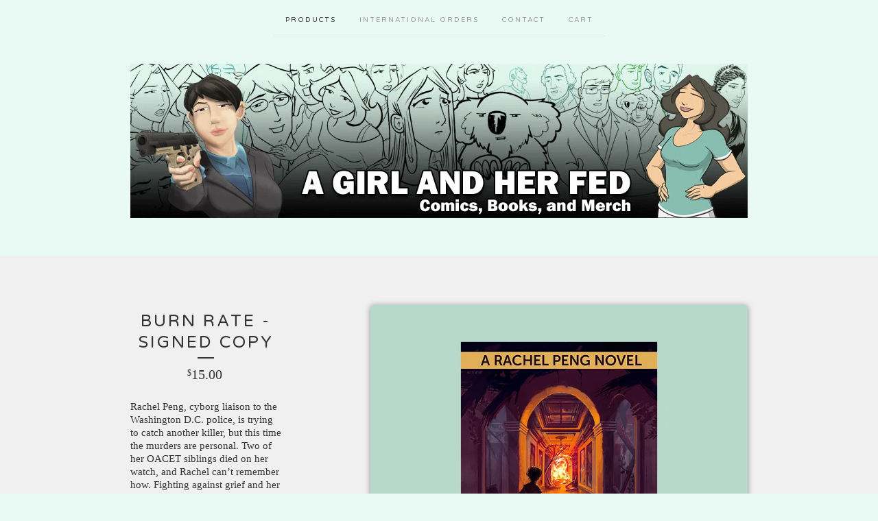

--- FILE ---
content_type: text/html; charset=utf-8
request_url: https://theagahfstore.bigcartel.com/product/preorder-burn-rate-signed-copy
body_size: 5680
content:
<!doctype html>
<!--[if lte IE 9 ]><html class="ie" lang="en"><![endif]-->
<!--[if gt IE 9 ]><html lang="en"><![endif]-->
<!--[if !IE ]> --><html lang="en"><![endif]-->
  <head>
    <title>Burn Rate - signed copy / The AGAHF Store</title>

    <meta charset="UTF-8">
    <!--[if IE ]><meta http-equiv="X-UA-Compatible" content="IE=edge,chrome=1"><![endif]-->
    <meta name="viewport" content="initial-scale=1.0, maximum-scale=1, width=device-width">

    <link rel="stylesheet" href="/theme_stylesheets/78472832/1623171154/theme.css">

    <script src="//ajax.googleapis.com/ajax/libs/jquery/1.11.0/jquery.min.js" type="text/javascript"></script>
    <script src="https://assets.bigcartel.com/theme_assets/6/1.4.2/theme.js?v=1" type="text/javascript"></script>

    <script type="text/javascript" charset="utf-8">
      $(function() {
        Store.init('product', {
          shippingEnabled: false,
          discountEnabled: false,
          showSearch: true
        });
      });
    </script>

    <!-- IE6-8 support of HTML5 elements -->
    <!--[if lt IE 9]>
    <script src="//html5shim.googlecode.com/svn/trunk/html5.js"></script>
    <![endif]-->

    <!-- Served from Big Cartel Storefront -->
<!-- Big Cartel generated meta tags -->
<meta name="generator" content="Big Cartel" />
<meta name="author" content="The AGAHF Store" />
<meta name="description" content="Rachel Peng, cyborg liaison to the Washington D.C. police, is trying to catch another killer, but this time the murders are personal. Two of her..." />
<meta name="referrer" content="strict-origin-when-cross-origin" />
<meta name="product_id" content="98867674" />
<meta name="product_name" content="Burn Rate - signed copy" />
<meta name="product_permalink" content="preorder-burn-rate-signed-copy" />
<meta name="theme_name" content="Luna" />
<meta name="theme_version" content="1.4.2" />
<meta property="og:type" content="product" />
<meta property="og:site_name" content="The AGAHF Store" />
<meta property="og:title" content="Burn Rate - signed copy" />
<meta property="og:url" content="https://theagahfstore.bigcartel.com/product/preorder-burn-rate-signed-copy" />
<meta property="og:description" content="Rachel Peng, cyborg liaison to the Washington D.C. police, is trying to catch another killer, but this time the murders are personal. Two of her..." />
<meta property="og:image" content="https://assets.bigcartel.com/product_images/360059122/brstore.jpg?auto=format&amp;fit=max&amp;h=1200&amp;w=1200" />
<meta property="og:image:secure_url" content="https://assets.bigcartel.com/product_images/360059122/brstore.jpg?auto=format&amp;fit=max&amp;h=1200&amp;w=1200" />
<meta property="og:price:amount" content="15.00" />
<meta property="og:price:currency" content="USD" />
<meta property="og:availability" content="instock" />
<meta name="twitter:card" content="summary_large_image" />
<meta name="twitter:title" content="Burn Rate - signed copy" />
<meta name="twitter:description" content="Rachel Peng, cyborg liaison to the Washington D.C. police, is trying to catch another killer, but this time the murders are personal. Two of her..." />
<meta name="twitter:image" content="https://assets.bigcartel.com/product_images/360059122/brstore.jpg?auto=format&amp;fit=max&amp;h=1200&amp;w=1200" />
<!-- end of generated meta tags -->

<!-- Big Cartel generated link tags -->
<link rel="preconnect" href="https://fonts.googleapis.com" />
<link rel="preconnect" href="https://fonts.gstatic.com" crossorigin="true" />
<link rel="stylesheet" href="//fonts.googleapis.com/css?family=Varela+Round&amp;display=swap" type="text/css" title="Google Fonts" />
<link rel="canonical" href="https://theagahfstore.bigcartel.com/product/preorder-burn-rate-signed-copy" />
<link rel="alternate" href="https://theagahfstore.bigcartel.com/products.xml" type="application/rss+xml" title="Product Feed" />
<link rel="icon" href="/favicon.svg" type="image/svg+xml" />
<link rel="icon" href="/favicon.ico" type="image/x-icon" />
<link rel="apple-touch-icon" href="/apple-touch-icon.png" />
<!-- end of generated link tags -->

<!-- Big Cartel generated structured data -->
<script type="application/ld+json">
{"@context":"https://schema.org","@type":"BreadcrumbList","itemListElement":[{"@type":"ListItem","position":1,"name":"Home","item":"https://theagahfstore.bigcartel.com/"},{"@type":"ListItem","position":2,"name":"Products","item":"https://theagahfstore.bigcartel.com/products"},{"@type":"ListItem","position":3,"name":"Books","item":"https://theagahfstore.bigcartel.com/category/books"},{"@type":"ListItem","position":4,"name":"Burn Rate - signed copy","item":"https://theagahfstore.bigcartel.com/product/preorder-burn-rate-signed-copy"}]}
</script>
<script type="application/ld+json">
{"@context":"https://schema.org/","@type":"Product","name":"Burn Rate - signed copy","url":"https://theagahfstore.bigcartel.com/product/preorder-burn-rate-signed-copy","description":"Rachel Peng, cyborg liaison to the Washington D.C. police, is trying to catch another killer, but this time the murders are personal. Two of her OACET siblings died on her watch, and Rachel can’t remember how. Fighting against grief and her fears that their deaths were her fault, Rachel has to catch a skilled arsonist who has visions of a master race with no space for anything he considers less than human . . . and she’s sure he’s not working alone.\n\n\nThis is an autographed paperback, usually topped with a doodle of a koala. If you would like a special message or sketch, please specify these in the comments section of your payment form.","sku":"98867674","image":["https://assets.bigcartel.com/product_images/360059122/brstore.jpg?auto=format\u0026fit=max\u0026h=1200\u0026w=1200"],"brand":{"@type":"Brand","name":"The AGAHF Store"},"offers":[{"@type":"Offer","name":"Burn Rate - signed copy","url":"https://theagahfstore.bigcartel.com/product/preorder-burn-rate-signed-copy","sku":"390261520","price":"15.0","priceCurrency":"USD","priceValidUntil":"2027-01-21","availability":"https://schema.org/InStock","itemCondition":"NewCondition","additionalProperty":[{"@type":"PropertyValue","propertyID":"item_group_id","value":"98867674"}],"shippingDetails":[{"@type":"OfferShippingDetails","shippingDestination":{"@type":"DefinedRegion","addressCountry":"US"},"shippingRate":{"@type":"MonetaryAmount","value":"3.5","currency":"USD"}}]}]}
</script>

<!-- end of generated structured data -->

<script>
  window.bigcartel = window.bigcartel || {};
  window.bigcartel = {
    ...window.bigcartel,
    ...{"account":{"id":87541,"host":"theagahfstore.bigcartel.com","bc_host":"theagahfstore.bigcartel.com","currency":"USD","country":{"code":"US","name":"United States"}},"theme":{"name":"Luna","version":"1.4.2","colors":{"link_text_color":null,"link_hover_color":null,"button_background_color":null,"background_color":"#e8faf3","primary_text_color":null,"button_hover_background_color":null,"button_text_color":null}},"checkout":{"payments_enabled":true,"stripe_publishable_key":"pk_live_Ht2cHkG8BgHm1af7heAOj2Cc"},"product":{"id":98867674,"name":"Burn Rate - signed copy","permalink":"preorder-burn-rate-signed-copy","position":22,"url":"/product/preorder-burn-rate-signed-copy","status":"active","created_at":"2023-05-03T19:48:47.000Z","has_password_protection":false,"images":[{"url":"https://assets.bigcartel.com/product_images/360059122/brstore.jpg?auto=format\u0026fit=max\u0026h=1000\u0026w=1000","width":768,"height":768}],"price":15.0,"default_price":15.0,"tax":0.0,"on_sale":false,"description":"Rachel Peng, cyborg liaison to the Washington D.C. police, is trying to catch another killer, but this time the murders are personal. Two of her OACET siblings died on her watch, and Rachel can’t remember how. Fighting against grief and her fears that their deaths were her fault, Rachel has to catch a skilled arsonist who has visions of a master race with no space for anything he considers less than human . . . and she’s sure he’s not working alone.\r\n\r\n\r\n\u003ci\u003eThis is an autographed paperback, usually topped with a doodle of a koala. If you would like a special message or sketch, please specify these in the comments section of your payment form.\u003c/i\u003e","has_option_groups":false,"options":[{"id":390261520,"name":"Burn Rate - signed copy","price":15.0,"sold_out":false,"has_custom_price":false,"option_group_values":[],"isLowInventory":false,"isAlmostSoldOut":false}],"artists":[],"categories":[{"id":1891677,"name":"Books","permalink":"books","url":"/category/books"}],"option_groups":[],"shipping":[{"amount_alone":3.5,"amount_with_others":0.95,"country":{"id":43,"name":"United States","code":"US"}}]},"page":{"type":"product"}}
  }
</script>
<script id="stripe-js" src="https://js.stripe.com/v3/" async></script>
<style type="text/css">.bc-product-video-embed { width: 100%; max-width: 640px; margin: 0 auto 1rem; } .bc-product-video-embed iframe { aspect-ratio: 16 / 9; width: 100%; border: 0; }</style>
<script type="text/javascript">
  var _bcaq = _bcaq || [];
  _bcaq.push(['_setUrl','stats1.bigcartel.com']);_bcaq.push(['_trackVisit','87541']);_bcaq.push(['_trackProduct','98867674','87541']);
  (function() {
    var bca = document.createElement('script'); bca.type = 'text/javascript'; bca.async = true;
    bca.src = '/stats.min.js';
    var s = document.getElementsByTagName('script')[0]; s.parentNode.insertBefore(bca, s);
  })();
</script>
<script src="/assets/currency-formatter-e6d2ec3fd19a4c813ec8b993b852eccecac4da727de1c7e1ecbf0a335278e93a.js"></script>
  </head>

  <body id="product_page" class="theme no_transition">
    <div id="site_header" class="strip">
      <div class="canvas">
        <nav id="main_nav">
          <ul>
            <li class="selected"><a href="/products">Products</a></li><li ><a title="View International Orders" href="/international-orders">International Orders</a></li><li ><a href="/contact">Contact</a></li><li ><a href="/cart">Cart</a></li>
          </ul>
        </nav>

        <header>
          
          <div id="branding">
            <a href="/">
              <h2>Burn Rate - signed copy</h2>
              <img src="https://assets.bigcartel.com/theme_images/28117100/LUNAbanner2016.jpg?auto=format&fit=max&h=500&w=1800" alt="The AGAHF Store">
            </a>
          </div>
          
        </header>

        <nav id="mobile_nav">
          <ul>
            <li><a href="/products">Products</a></li>
            <li><a href="/cart">Cart</a></li>
            <li><a href="#site_footer" alt="See more options">More</a></li>
          </ul>
        </nav>
      </div>
    </div>

    <div id="content" class="strip">
      <div class="canvas fade_in">

      

      
        <header class="product_header page_header">
  <h1>Burn Rate - signed copy</h1>
  <span class="dash"></span>
  <h3><span class="currency_sign">$</span>15.00</h3>
  
</header>

<section id="product_images">
  <ul class="slides">
    
    <li id="image_1">
      <img src="https://assets.bigcartel.com/product_images/360059122/brstore.jpg?auto=format&fit=max&h=1000&w=1000" class="fade_in" alt="Image of Burn Rate - signed copy">
    </li>
    
  </ul>
</section>

<div id="product_info">
  
  <section id="product_description">
    <p>Rachel Peng, cyborg liaison to the Washington D.C. police, is trying to catch another killer, but this time the murders are personal. Two of her OACET siblings died on her watch, and Rachel can’t remember how. Fighting against grief and her fears that their deaths were her fault, Rachel has to catch a skilled arsonist who has visions of a master race with no space for anything he considers less than human . . . and she’s sure he’s not working alone.</p>
<p><i>This is an autographed paperback, usually topped with a doodle of a koala. If you would like a special message or sketch, please specify these in the comments section of your payment form.</i></p>
  </section>
  

  
    
    <section id="product_form">
      <form method="post" action="/cart" accept-charset="utf8">
        <input type="hidden" name="utf8" value='✓'>
        
          <input type="hidden" name="cart[add][id]" id="option" value="390261520" />
        
        <button id="product-addtocart" name="submit" type="submit" class="button"><span>Add to cart</span></button>
      </form>
    </section>
  

  
  <ul id="social_links">
    
    <li id="social_facebook">
      <h4>Like it</h4>
      <div class="social_action">
        <iframe src="//www.facebook.com/plugins/like.php?href=https://theagahfstore.bigcartel.com/product/preorder-burn-rate-signed-copy&amp;send=false&amp;layout=button&amp;width=450&amp;show_faces=false&amp;action=like&amp;colorscheme=light&amp;font=lucida+grande&amp;height=35" scrolling="no" frameborder="0" style="border:none; overflow:hidden; width:50px; height:20px;" allowTransparency="true"></iframe>
      </div>
    </li>
    
    
    <li id="social_tweet">
      <h4>Tweet it</h4>
      <div class="social_action">
        <a href="https://twitter.com/share" class="twitter-share-button" data-url="https://theagahfstore.bigcartel.com/product/preorder-burn-rate-signed-copy" data-text="Check out Burn Rate - signed copy from The AGAHF Store!">Tweet</a> <script>!function(d,s,id){var js,fjs=d.getElementsByTagName(s)[0],p=/^http:/.test(d.location)?'http':'https';if(!d.getElementById(id)){js=d.createElement(s);js.id=id;js.src=p+'://platform.twitter.com/widgets.js';fjs.parentNode.insertBefore(js,fjs);}}(document, 'script', 'twitter-wjs');</script>
      </div>
    </li>
    
    
    <li id="social_pinterest">
      <h4>Pin it</h4>
      <div class="social_action">
        <a href="http://pinterest.com/pin/create/button/?url=https://theagahfstore.bigcartel.com/product/preorder-burn-rate-signed-copy&media=https://assets.bigcartel.com/product_images/360059122/brstore.jpg&description=Rachel Peng, cyborg liaison to the Washington D.C. police, is trying to catch another killer, but this time the murders are personal. Two of her OACET siblings died on her watch, and Rachel can’t remember how. Fighting against grief and her fears that their deaths were her fault, Rachel has to catch a skilled arsonist who has visions of a master race with no space for anything he considers less than human . . . and she’s sure he’s not working alone.


&lt;i&gt;This is an autograp..." class="pin-it-button" count-layout="horizontal"><img border="0" src="//assets.pinterest.com/images/PinExt.png" title="Pin It"></a>
        <script type="text/javascript" src="//assets.pinterest.com/js/pinit.js"></script>
      </div>
    </li>
    
  </ul>
  
</div>

      
      </div>
    </div>

    
    
    <aside id="more_products" class="canvas ">
      
      <h3>Related products</h3>

      <ul id="products">
        
        
        <li id="product_117159000" class="product">
          <a href="/product/inside-threat-a-rachel-peng-novel-pdf-mobi-and-epub" title="View Inside Threat (A Rachel Peng novel) - .pdf, .mobi, and .epub">
            <div class="product_header">
              <h2>Inside Threat (A Rachel Peng novel) - .pdf, .mobi, and .epub</h2>
              <span class="dash"></span>
              <h3><span class="currency_sign">$</span>4.99</h3>
              
                
              
            </div>
            <div class="product_thumb">
              <img src="https://assets.bigcartel.com/product_images/417014229/IT.jpg?auto=format&fit=max&w=560" class="fade_in" alt="Image of Inside Threat (A Rachel Peng novel) - .pdf, .mobi, and .epub">
            </div>
          </a>
        </li>
        
        
        
        <li id="product_115727550" class="product">
          <a href="/product/preorder-inside-threat-signed-copy" title="View PREORDER - INSIDE THREAT SIGNED COPY">
            <div class="product_header">
              <h2>PREORDER - INSIDE THREAT SIGNED COPY</h2>
              <span class="dash"></span>
              <h3><span class="currency_sign">$</span>15.00</h3>
              
                
              
            </div>
            <div class="product_thumb">
              <img src="https://assets.bigcartel.com/product_images/412255974/IT.jpg?auto=format&fit=max&w=560" class="fade_in" alt="Image of PREORDER - INSIDE THREAT SIGNED COPY">
            </div>
          </a>
        </li>
        
        
        
        <li id="product_10338988" class="product">
          <a href="/product/digital-divide-pdf" title="View Digital Divide (A Rachel Peng novel) - .pdf, .mobi, and .epub">
            <div class="product_header">
              <h2>Digital Divide (A Rachel Peng novel) - .pdf, .mobi, and .epub</h2>
              <span class="dash"></span>
              <h3><span class="currency_sign">$</span>3.00</h3>
              
                
              
            </div>
            <div class="product_thumb">
              <img src="https://assets.bigcartel.com/product_images/189211415/STOREbook1.jpg?auto=format&fit=max&w=560" class="fade_in" alt="Image of Digital Divide (A Rachel Peng novel) - .pdf, .mobi, and .epub">
            </div>
          </a>
        </li>
        
        
        
        <li id="product_17102652" class="product">
          <a href="/product/maker-space-pdf" title="View Maker Space (A Rachel Peng Novel) - .pdf, .mobi, and .epub">
            <div class="product_header">
              <h2>Maker Space (A Rachel Peng Novel) - .pdf, .mobi, and .epub</h2>
              <span class="dash"></span>
              <h3><span class="currency_sign">$</span>5.00</h3>
              
                
              
            </div>
            <div class="product_thumb">
              <img src="https://assets.bigcartel.com/product_images/189211652/STOREbook1.jpg?auto=format&fit=max&w=560" class="fade_in" alt="Image of Maker Space (A Rachel Peng Novel) - .pdf, .mobi, and .epub">
            </div>
          </a>
        </li>
        
        
      </ul>
      
      <nav>
       <ul>
          <li><a title="View Previous product" href="/product/rise-up-swearing-standard-ed">Previous product</a></li>
          <li><a title="View Next product" href="/product/digital-divide-autographed-copy">Next product</a></li>
        </ul>
      </nav>
    </aside>
    
    

    <div id="site_footer" class="strip">
      <footer class="canvas">
        <h3>More</h3>
        <ul>
          <li><a href="/" alt="Home">Home</a></li>
          <li class="selected"><a href="/products">Products</a></li>

          
          <li><a title="View International Orders" href="/international-orders">International Orders</a></li>
          
          <li><a href="/contact">Contact</a></li>
          <li ><a href="/cart">Cart</a></li>
          
          <li id="search">
            <form id="search-form" name="search" action="/products" method="get" accept-charset="utf8">
              <input type="hidden" name="utf8" value='✓'>
              <a href="#search-form">Search</a>
              <input id="search-input" name="search" type="text">
            </form>
          </li>
          
        </ul>
        
        
          <ul class="social_icons">
            

            

            

            
              <li><a title="Tumblr" href="http://agirlandherfed.tumblr.com/"><svg xmlns="http://www.w3.org/2000/svg" width="36" height="36" viewBox="117.504 90 377.114 611.937"><path d="M493.272 571.276c-14.566 13.832-55.692 26.194-55.692 26.194-115.18 27.907-107.957-66.464-107.957-66.464v-189.72h144.31v-96.818h-144.31V90H241.74c-11.383 139.658-124.236 164.628-124.236 164.628v87.394h67.81v224.604c-.98 62.424 36.475 92.656 36.475 92.656 115.055 89.964 272.83 9.67 272.83 9.67v-99.02l-1.348 1.344z"/></svg></a></li>
            

            
          </ul>
        
        
        <p>Copyright &copy; 2026 The AGAHF Store</p>

        
        <a href="http://www.agirlandherfed.com/" id="website" class="button">Back to site</a>
        

        <div id="badge"><a href="https://www.bigcartel.com/?utm_source=bigcartel&utm_medium=storefront&utm_campaign=87541&utm_term=theagahfstore" data-bc-hook="attribution" rel="nofollow">Powered by Big Cartel</a></div>
      </footer>
    </div>
  <script defer src="https://static.cloudflareinsights.com/beacon.min.js/vcd15cbe7772f49c399c6a5babf22c1241717689176015" integrity="sha512-ZpsOmlRQV6y907TI0dKBHq9Md29nnaEIPlkf84rnaERnq6zvWvPUqr2ft8M1aS28oN72PdrCzSjY4U6VaAw1EQ==" data-cf-beacon='{"rayId":"9c1929cb5bdbe6b0","version":"2025.9.1","serverTiming":{"name":{"cfExtPri":true,"cfEdge":true,"cfOrigin":true,"cfL4":true,"cfSpeedBrain":true,"cfCacheStatus":true}},"token":"44d6648085c9451aa740849b0372227e","b":1}' crossorigin="anonymous"></script>
</body>
</html>
